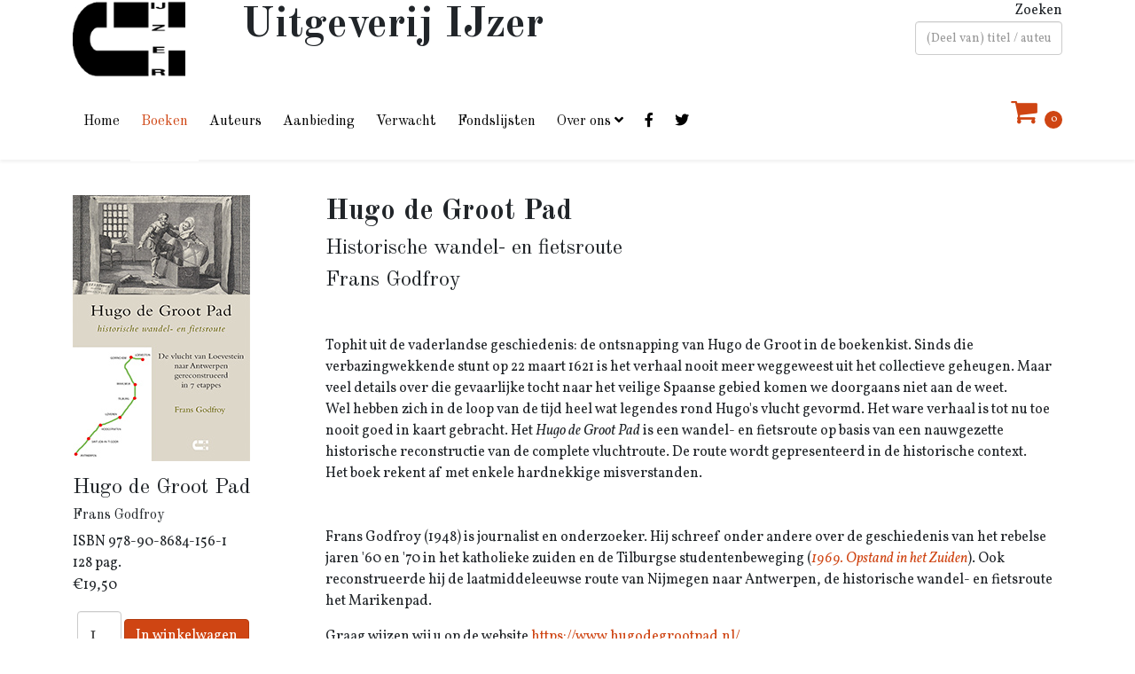

--- FILE ---
content_type: text/html; charset=utf-8
request_url: https://uitgeverij-ijzer.nl/boeken/232-hugo-de-groot-pad-frans-godfroy
body_size: 9126
content:
<!DOCTYPE html>
<html xmlns="http://www.w3.org/1999/xhtml" xml:lang="nl-nl" lang="nl-nl" dir="ltr">
	<head>
		<meta http-equiv="X-UA-Compatible" content="IE=edge">
		<meta name="viewport" content="width=device-width, initial-scale=1">
		<meta charset="utf-8">
	<meta name="author" content="Frans Godfroy">
	<meta name="description" content="Uitgeverij IJzer is een onafhankelijke uitgeverij van fictie en non-fictie. In onze webshop kunt u al onze titels kopen (gratis verzending binnen Nederland). ">
	<meta name="generator" content="Uitgeverij IJzer">
	<title>Hugo de Groot Pad - Uitgeverij IJzer</title>
	<link href="/images/favicon2.png" rel="icon" type="image/vnd.microsoft.icon">
	<link href="https://uitgeverij-ijzer.nl/component/finder/search?format=opensearch&amp;Itemid=101" rel="search" title="OpenSearch Uitgeverij IJzer" type="application/opensearchdescription+xml">
<link href="https://uitgeverij-ijzer.nl/media/j2store/css/jquery-ui-custom.css?edaa1465a014643c41b3c0434d4f98d3" rel="stylesheet" />
	<link href="https://uitgeverij-ijzer.nl/media/j2store/css/font-awesome.min.css?edaa1465a014643c41b3c0434d4f98d3" rel="stylesheet" />
	<link href="https://uitgeverij-ijzer.nl/media/j2store/css/j2store.css?edaa1465a014643c41b3c0434d4f98d3" rel="stylesheet" />
	<link href="https://uitgeverij-ijzer.nl/media/j2store/css/jquery.fancybox.min.css?edaa1465a014643c41b3c0434d4f98d3" rel="stylesheet" />
	<link href="https://uitgeverij-ijzer.nl/modules/mod_j2store_cart/css/j2store_cart.css?edaa1465a014643c41b3c0434d4f98d3" rel="stylesheet" />
	<link href="/media/vendor/awesomplete/css/awesomplete.css?1.1.5" rel="stylesheet" />
	<link href="//fonts.googleapis.com/css?family=Vollkorn:regular,italic,700,700italic&amp;amp;subset=latin" rel="stylesheet" />
	<link href="//fonts.googleapis.com/css?family=Old+Standard+TT:regular,italic,700&amp;amp;subset=latin" rel="stylesheet" />
	<link href="//fonts.googleapis.com/css?family=Open+Sans:300,300italic,regular,italic,600,600italic,700,700italic,800,800italic&amp;amp;subset=latin" rel="stylesheet" />
	<link href="/templates/shaper_helix3/css/bootstrap.min.css" rel="stylesheet" />
	<link href="/templates/shaper_helix3/css/joomla-fontawesome.min.css" rel="stylesheet" />
	<link href="/templates/shaper_helix3/css/font-awesome-v4-shims.min.css" rel="stylesheet" />
	<link href="/templates/shaper_helix3/css/template.css" rel="stylesheet" />
	<link href="/templates/shaper_helix3/css/presets/preset3.css" rel="stylesheet" class="preset" />
	<link href="/templates/shaper_helix3/css/frontend-edit.css" rel="stylesheet" />
	<link href="/media/com_rsform/css/front.min.css?edaa1465a014643c41b3c0434d4f98d3" rel="stylesheet" />
	<style>.form-search .finder .input-medium {
    min-width: 200px;
}

.slimzoeken, label.finder {
   float: right !important;
}

.sp-megamenu-parent > li > a {
    display: inline-block;
    padding: 0 12px;
    line-height: 90px;
    font-size: 16px;
    text-transform: none;
    letter-spacing: 0px;
}

.logo-top {
    text-align: center;
}

.entry-header h2 a {
    font-size: 32px;
    color: #333;
}

.entry-header h2, .tagblog h2 {
    line-height: 0.8;
    margin-top: 0px;
}

h2.product-title {
    font-family: Old Standard TT;
    font-size: 14px;
    font-weight: 300;
    min-height: 4.5em;
}

h2.product-title a {
    color: #333;
}

.tagblog a {
    color: #333;
}

h2.product-author {
    font-family: Old Standard TT;
    font-size: 14px;
    font-weight: 600;
    line-height: 1.25em;
}

.shopfront h2 a, .tagblog h2 a {
    font-family: Old Standard TT;
    font-size: 14px;
    font-weight: 300;
}

.product-price-container .sale-price {
    font-size: 1em;
    font-weight: 300;
    margin-bottom: 1em;
}

.hoofdmenu {
   float: left;
}

.modal-backdrop.in {
    opacity: 0;
    filter: alpha(opacity=50);
}

h4 {
   font-weight: 700;
}

.img_left {
   margin-left: 0px;
   margin-bottom: 1em;
}

.sp-megamenu-parent > li.active > a, .sp-megamenu-parent > li:hover > a {
    background: #fff;
}

.sp-megamenu-parent .sp-dropdown li.sp-menu-item.active > a:hover, .sp-megamenu-parent .sp-dropdown li.sp-menu-item > a:hover {
    color: #cf4513;
    background: #fff;
}

.sp-megamenu-parent .sp-dropdown .sp-dropdown-inner {
    padding: 10px;
}

.sp-megamenu-parent .sp-dropdown li.sp-menu-item.active > a, .sp-megamenu-parent .sp-dropdown li.sp-menu-item > a {
    font-size: 16px;
    font-weight: normal;
  color: #333;
}

h3 a {
    font-size: 1em;
    color: #333;
}

.bt-cs .bt-inner img {
    outline: 1px solid #b5b5b5;
    border: 0px solid #fff;
    max-width: 99%;
    margin: 5px 0px;
}

.fa-shoppingcart:before {
  content: "\f07a";
  font-family: FontAwesome;
  padding-right: 5px;
  font-style: normal;
  font-size: 2em;
  font-weight: normal;
-webkit-font-smoothing:antialiased; }

.cart-item-count {
    background: #cf4513 none repeat scroll 0 0;
    border-radius: 20px;
    color: #fff;
    display: inline-block;
    font-size: 11px;
    height: 20px;
    line-height: 19px;
    text-align: center;
    width: 20px;
}

.j2store-minicart-button {
   margin-top: 20px;
}

a:focus {
   color: #a0350f;
}

.article-info > dd {
    font-size: 12px;
    color: #666;
    text-transform: none;
}

.tagblog {
  min-height: 368px;
  margin-bottom: 20px;
}

#offcanvas-toggler > i {
    color: #333333;
}
#offcanvas-toggler > i {
    display: inline-block;
    padding: 0 0 0 10px;
    font-size: 36px;
    background: transparent;
    margin: 5px 0 27px 0;
    border-radius: 3px;
    cursor: pointer;
    -webkit-transition: color 400ms, background-color 400ms;
    -o-transition: color 400ms, background-color 400ms;
    transition: color 400ms, background-color 400ms;
}

.checkout-content h3 {
    font-size: 18px;
}

#j2store-checkout-content h1 {
    font-size: 32px;
}

.winkelwagen {
    float: right;
}

.tagblog-auteur {
    font-size: 12px;
    color: #666;
    margin-top: 5px;
} 

.sp-module ul > li > a {
    line-height: 1.6em;
}

.rl_sliders.accordion>.accordion-group>.accordion-heading>a.accordion-toggle:hover {
	background-color:#eee;
	color:#a0350f;
	text-decoration:none
}

.rl_sliders.accordion > .accordion-group.active > .accordion-heading > a.accordion-toggle {
    color: #a0350f;
}

@media(max-width: 600px) {
.ijzer-title h1 {
    font-size: 36px;
}
}
.zoeken-mobiel {
   float: left;
   margin-top: 10px;
}

@media (max-width: 1024px){
    	 .sp-megamenu-parent {
			display: none !important;
		}
		#offcanvas-toggler {
			display: inline-block !important;
		}
}

.btn-primary:hover,.btn-primary:focus,.btn-primary.focus,.btn-primary:active,.btn-primary.active,.open>.dropdown-toggle.btn-primary {
	color:#fff;
	background:#a0350f !important;
	border-color:#a0350f;
}

#sp-bottom .sp-module .sp-module-title, .sp-module .sp-module-title {
    font-family: Old Standard TT;
    margin: 0 0 20px;
    font-size: 20px;
    text-transform: none;
    line-height: 1;
    font-weight: 700;
}

.auteursblok-links {
   margin-left: 20px;
}

.auteursblok-rechts {
   margin-right: 20px;
}

.ac.two-column > *, .ac.three-column > *, .ac.thumb > *, .ac.thumb.image-banner > * {
    border-left: 0px dotted #ddd;
    border-bottom: 0;
}

.tag-category h2::before {
    content: "Titels van ";
}

.tagblog h2::before {
    content: "";
}

.tagblog h3 {
   font-size: 20px;
}

.homeblok {
    background-color: #f5f5f5;
    padding: 10px;
    margin-bottom: 20px;
}

.sp-module {
    margin-top: 10px;
}

.nieuwsbrief1 {
   float: left;
}

.tag-category p {
  margin-left: 30px;
}

.category-desc1 {
  font-size: 14px;
}

td {
 padding: 3px;
}

.product-qty input[type="text"], .product-qty input[type="number"] {
    font-size: 20px;
    width: 50px !important;
}

.j2store-cart-buttons .buttons-left {
    display: block;
    float:right;
}

.cart-checkout-button {
    float: right;
}

.j2store-cart {
  margin-bottom: 300px;
}

.form-horizontal .control-label {
    text-align: left;
}

.page-item.active .page-link {
  z-index: 3;
  color: #fff;
  background-color: #cf4513;
  border-color: #cf4513;
}

.item.leading-0 img {
margin-right: 20px;
}
</style>
	<style>body{font-family:Vollkorn, sans-serif; font-size:16px; font-weight:normal; }</style>
	<style>h1{font-family:Old Standard TT, sans-serif; font-size:48px; font-weight:700; }</style>
	<style>h2{font-family:Old Standard TT, sans-serif; font-size:32px; font-weight:700; }</style>
	<style>h3{font-family:Old Standard TT, sans-serif; font-size:32px; font-weight:700; }</style>
	<style>h4{font-family:Old Standard TT, sans-serif; font-weight:normal; }</style>
	<style>h5{font-family:Old Standard TT, sans-serif; font-size:16px; font-weight:normal; }</style>
	<style>h6{font-family:Open Sans, sans-serif; font-weight:600; }</style>
	<style>.sp-megamenu-parent{font-family:Old Standard TT, sans-serif; font-weight:normal; }</style>
	<style>@media (min-width: 1400px) {
.container {
max-width: 1140px;
}
}</style>
	<style>#sp-page-title{ background-color:#f5f5f5; }</style>
	<style>#sp-main-body{ padding:40px 0px 0px 0px; }</style>
	<style>#sp-bottom{ background-color:#f5f5f5;padding:20px 0px; }</style>
	<style>#sp-footer{ padding:40px 0px 60px 0px; }</style>
<script src="/media/vendor/jquery/js/jquery.min.js?3.7.1"></script>
	<script src="https://uitgeverij-ijzer.nl/media/j2store/js/j2store.namespace.js?edaa1465a014643c41b3c0434d4f98d3"></script>
	<script src="https://uitgeverij-ijzer.nl/media/j2store/js/jquery-ui.min.js?edaa1465a014643c41b3c0434d4f98d3"></script>
	<script src="https://uitgeverij-ijzer.nl/media/j2store/js/jquery-ui-timepicker-addon.js?edaa1465a014643c41b3c0434d4f98d3"></script>
	<script src="https://uitgeverij-ijzer.nl/media/j2store/js/jquery.zoom.js?edaa1465a014643c41b3c0434d4f98d3"></script>
	<script src="https://uitgeverij-ijzer.nl/media/j2store/js/j2store.js?edaa1465a014643c41b3c0434d4f98d3"></script>
	<script src="https://uitgeverij-ijzer.nl/media/j2store/js/bootstrap-modal-conflit.js?edaa1465a014643c41b3c0434d4f98d3"></script>
	<script src="https://uitgeverij-ijzer.nl/media/j2store/js/jquery.fancybox.min.js?edaa1465a014643c41b3c0434d4f98d3"></script>
	<script type="application/json" class="joomla-script-options new">{"joomla.jtext":{"RLTA_BUTTON_SCROLL_LEFT":"Scroll buttons to the left","RLTA_BUTTON_SCROLL_RIGHT":"Scroll buttons to the right","MOD_FINDER_SEARCH_VALUE":"(Deel van) titel \/ auteursnaam","JLIB_JS_AJAX_ERROR_OTHER":"Er is een fout opgetreden bij het ophalen van de JSON-gegevens: HTTP-statuscode %s.","JLIB_JS_AJAX_ERROR_PARSE":"Er is een parse fout opgetreden tijdens het verwerken van de volgende JSON-gegevens:<br><code style=\"color:inherit;white-space:pre-wrap;padding:0;margin:0;border:0;background:inherit;\">%s<\/code>"},"finder-search":{"url":"\/component\/finder\/?task=suggestions.suggest&format=json&tmpl=component&Itemid=101"},"system.paths":{"root":"","rootFull":"https:\/\/uitgeverij-ijzer.nl\/","base":"","baseFull":"https:\/\/uitgeverij-ijzer.nl\/"},"csrf.token":"22053db2f31b8411ca2de9f62b41fa12","system.keepalive":{"interval":3540000,"uri":"\/component\/ajax\/?format=json"}}</script>
	<script src="/media/system/js/core.min.js?a21c132e20fd7667565984a327c0f7b8"></script>
	<script src="/media/vendor/bootstrap/js/bootstrap-es5.min.js?5.3.2" nomodule defer></script>
	<script src="/media/system/js/keepalive-es5.min.js?a21c132e20fd7667565984a327c0f7b8" defer nomodule></script>
	<script src="/media/com_finder/js/finder-es5.min.js?a21c132e20fd7667565984a327c0f7b8" nomodule defer></script>
	<script src="/media/vendor/bootstrap/js/alert.min.js?5.3.2" type="module"></script>
	<script src="/media/vendor/bootstrap/js/button.min.js?5.3.2" type="module"></script>
	<script src="/media/vendor/bootstrap/js/carousel.min.js?5.3.2" type="module"></script>
	<script src="/media/vendor/bootstrap/js/collapse.min.js?5.3.2" type="module"></script>
	<script src="/media/vendor/bootstrap/js/dropdown.min.js?5.3.2" type="module"></script>
	<script src="/media/vendor/bootstrap/js/modal.min.js?5.3.2" type="module"></script>
	<script src="/media/vendor/bootstrap/js/offcanvas.min.js?5.3.2" type="module"></script>
	<script src="/media/vendor/bootstrap/js/popover.min.js?5.3.2" type="module"></script>
	<script src="/media/vendor/bootstrap/js/scrollspy.min.js?5.3.2" type="module"></script>
	<script src="/media/vendor/bootstrap/js/tab.min.js?5.3.2" type="module"></script>
	<script src="/media/vendor/bootstrap/js/toast.min.js?5.3.2" type="module"></script>
	<script src="/media/legacy/js/jquery-noconflict.min.js?a21c132e20fd7667565984a327c0f7b8"></script>
	<script src="/media/system/js/keepalive.min.js?a21c132e20fd7667565984a327c0f7b8" type="module"></script>
	<script src="/media/vendor/awesomplete/js/awesomplete.min.js?1.1.5" defer></script>
	<script src="/media/com_finder/js/finder.min.js?a21c132e20fd7667565984a327c0f7b8" type="module"></script>
	<script src="/plugins/j2store/app_flexivariable/app_flexivariable/js/flexivariable.js"></script>
	<script src="/templates/shaper_helix3/js/bootstrap.min.js"></script>
	<script src="/templates/shaper_helix3/js/jquery.sticky.js"></script>
	<script src="/templates/shaper_helix3/js/main.js"></script>
	<script src="/templates/shaper_helix3/js/frontend-edit.js"></script>
	<script src="/media/com_rsform/js/script.min.js?edaa1465a014643c41b3c0434d4f98d3"></script>
	<script>jQuery(document).off("click.fb-start", "[data-trigger]");</script>
	<script>rltaSettings = {"switchToAccordions":true,"switchBreakPoint":576,"buttonScrollSpeed":5,"addHashToUrls":true,"rememberActive":false,"wrapButtons":false,"switchBasedOn":"window","animations":"fade,slide","animationSpeed":7,"mode":"click","slideshowInterval":5000,"slideshowRestart":"1","slideshowRestartTimeout":10000,"scroll":"adaptive","scrollOnLinks":"adaptive","scrollOnUrls":"adaptive","scrollOffsetTop":20,"scrollOffsetBottom":20,"useWideScreenScrollOffsets":false,"scrollOffsetBreakPoint":576,"scrollOffsetTopWide":20,"scrollOffsetBottomWide":20}</script>
	<script>
if(typeof(j2store) == 'undefined') {
	var j2store = {};
}
if(typeof(j2store.jQuery) == 'undefined') {
	j2store.jQuery = jQuery.noConflict();
}		
(function($) {
	$(document).bind('after_adding_to_cart', function(element,data, type){

		var murl = '/component/j2store/carts/ajaxmini';

		$.ajax({
			url : murl,
			type : 'get',
			cache : false,
			contentType : 'application/json; charset=utf-8',
			dataType : 'json',
			success : function(json) {
				if (json != null && json['response']) {
					$.each(json['response'], function(key, value) {
						if ($('.j2store_cart_module_' + key).length) {
							$('.j2store_cart_module_' + key).each(function() {
								$(this).html(value);
							});
						}
					});
				}
			}

		});

	});
})(j2store.jQuery);
		</script>
	<script>
		var j2storeURL = 'https://uitgeverij-ijzer.nl/';
		</script>
	<script>
var sp_preloader = '0';
</script>
	<script>
var sp_gotop = '0';
</script>
	<script>
var sp_offanimation = 'default';
</script>
	<script>RSFormProUtils.addEvent(window, 'load', function(){
	RSFormPro.setHTML5Validation('3', false, {"parent":" has-error","field":""}, 0);  
});</script>
	<meta property="og:url" content="https://uitgeverij-ijzer.nl/boeken/232-hugo-de-groot-pad-frans-godfroy" />
	<meta property="og:type" content="article" />
	<meta property="og:title" content="Hugo de Groot Pad" />
	<meta property="og:description" content="" />
	<meta property="og:image" content="https://uitgeverij-ijzer.nl/images/omslagenzwaarder/Godfroy-A-Hugo-de-Groot-Pad.jpg" />
	<meta property="og:image:width" content="600" />
	<meta property="og:image:height" content="315" />
	<style>
.col-sm-6.formControls {
    width: 100%;
}

</style>
			</head>
	
	<body class="site com-content view-article layout-shaper_helix3shopcat no-task itemid-102 nl-nl ltr  shopfront  sticky-header layout-fluid  shopfront off-canvas-menu-init">
	
		<div class="body-wrapper">
			<div class="body-innerwrapper">
				<section id="sp-top"><div class="container"><div class="row"><div id="sp-logo" class="col-lg-2 "><div class="sp-column "><div class="logo"><a href="/"><img class="sp-default-logo d-none d-lg-block" src="/images/IJzerlogo-h90-72.jpg" srcset="" alt="Uitgeverij IJzer"><img class="sp-default-logo d-block d-lg-none" src="/images/IJzerlogo-h60-72.jpg" alt="Uitgeverij IJzer"></a></div></div></div><div id="sp-top1" class="col-lg-8 "><div class="sp-column "><div class="sp-module  ijzer-title"><div class="sp-module-content">
<div id="mod-custom88" class="mod-custom custom">
    <h1>Uitgeverij IJzer</h1></div>
</div></div></div></div><div id="sp-top2" class="col-10 col-lg-2 "><div class="sp-column "><div class="sp-module  slimzoeken"><div class="sp-module-content">
<form class="mod-finder js-finder-searchform form-search" action="/component/finder/search?f=1&amp;Itemid=101" method="get" role="search">
    <label for="mod-finder-searchword158" class="finder">Zoeken</label><input type="text" name="q" id="mod-finder-searchword158" class="js-finder-search-query form-control" value="" placeholder="(Deel van) titel / auteursnaam">
            <input type="hidden" name="f" value="1"><input type="hidden" name="Itemid" value="101"></form>
</div></div></div></div></div></div></section><header id="sp-header"><div class="container"><div class="row"><div id="sp-menu" class="col-lg-10 "><div class="sp-column hoofdmenu">			<div class='sp-megamenu-wrapper'>
				<a id="offcanvas-toggler" class="d-block d-lg-none" aria-label="Helix3 Megamenu Options" href="#"><i class="fa fa-bars" aria-hidden="true" title="Helix3 Megamenu Options"></i></a>
				<ul class="sp-megamenu-parent menu-fade d-none d-lg-block"><li class="sp-menu-item"><a  href="/"  >Home</a></li><li class="sp-menu-item current-item active"><a  href="/boeken"  >Boeken</a></li><li class="sp-menu-item"><a  href="/auteurs"  >Auteurs</a></li><li class="sp-menu-item"><a  href="/aanbieding"  >Aanbieding</a></li><li class="sp-menu-item"><a  href="/verwacht"  >Verwacht</a></li><li class="sp-menu-item"><a  href="/fondslijsten"  >Fondslijsten</a></li><li class="sp-menu-item sp-has-child"><a  href="/over-ons"  >Over ons</a><div class="sp-dropdown sp-dropdown-main sp-menu-right" style="width: 240px;"><div class="sp-dropdown-inner"><ul class="sp-dropdown-items"><li class="sp-menu-item"><a  href="/over-ons/over-ijzer"  >Over IJzer</a></li><li class="sp-menu-item"><a  href="/over-ons/manuscript-opsturen"  >Manuscript opsturen</a></li><li class="sp-menu-item"><a  href="/over-ons/contact"  >Contact</a></li></ul></div></div></li><li class="sp-menu-item"><a  href="https://www.facebook.com/uitgeverij.ijzer" rel="noopener noreferrer" target="_blank" ><i class="fa fa-facebook-f"></i></a></li><li class="sp-menu-item"><a  href="https://twitter.com/ijzeruitgeverij" rel="noopener noreferrer" target="_blank" ><i class="fa fa-twitter"></i></a></li></ul>			</div>
		</div></div><div id="sp-user2" class="col-lg-2 "><div class="sp-column winkelwagen"><div class="sp-module  winkelwagen"><div class="sp-module-content">			<div class="j2store_cart_module_96">
						<div class="j2store-minicart-button">
				<span class="cart-item-info">
					<a class="link" href="/component/j2store/carts">
						<i class="fa fa-shoppingcart"></i>
						<span class="cart-item-count">0</span>
					</a>
				</span>
			</div>

									</div>
			</div></div></div></div></div></div></header><section id="sp-page-title"><div class="container"><div class="row"><div id="sp-title" class="col-lg-12 "><div class="sp-column "></div></div></div></div></section><section id="sp-main-body"><div class="container"><div class="row"><div id="sp-component" class="col-lg-12 "><div class="sp-column "><div id="system-message-container">
	</div>
<article class="item item-page item-featured" itemscope itemtype="http://schema.org/Article">
	<meta itemprop="inLanguage" content="nl-NL" />
	<div class="row">
<div class="col-xs-12 col-sm-3 col-md-3 col-lg-3">

	<!--?php
		if($post_format=='standard') {
			echo LayoutHelper::render('joomla.content.intro_image', $this->item);
		} else {
			echo LayoutHelper::render('joomla.content.post_formats.post_' . $post_format, array('params' => $params, 'item' => $this->item));
		}
	?-->
		<span>
			<div><img data-bs-toggle="modal" data-bs-target="#myModal" cursor="pointer" class="img_left"
			 src="/images/boeken/Godfroy-Hugo-thumb.jpg" alt="Hugo de Groot Pad Frans Godfroy"/></div>
			<!-- Modal HTML -->
			<div id="myModal" class="modal">
				<div class="modal-dialog">
					<div class="modal-content">
						<div class="modal-header">
						<button type="button" class="close" data-bs-dismiss="modal" aria-hidden="true">&times;</button>
						<h4 class="modal-title">Hugo de Groot Pad</h4>
						</div>
		 		<div class="modal-body">
															<div><img  src="/images/omslagenzwaarder/Godfroy-A-Hugo-de-Groot-Pad.jpg" alt="Hugo de Groot Pad Frans Godfroy"/>
					</div>
										</div>
				</div>
			</div>
			</div>
	</span>

						
			<h4 itemprop="name">
									Hugo de Groot Pad							</h4>
			<div>								<h5>					Frans Godfroy					</h5>
								</div>
			<div class="j2store-product j2store-product-228 product-228 simple default">
		
			
	<div class="product-sku">
		<span class="sku-text">ISBN</span>
		<span class="sku"> 978-90-8684-156-1 </span>
	</div>

	
	<div class="product-sku">
		<!--span class="sku-text">pag.</span-->
		<span class="sku"> 128 pag.</span>
	</div>

	

    <div class="product-price-container">
        
                    <div class="sale-price">
                €19,50            </div>
                
    </div>


		<!-- check for catalog mode -->
	
	<form action="/component/j2store/carts/addItem"
		method="post" class="j2store-addtocart-form"
		id="j2store-addtocart-form-228"
		name="j2store-addtocart-form-228"
		data-product_id="228"
		data-product_type="simple"
		enctype="multipart/form-data">
		
						<div class="cart-action-complete" style="display:none;">
				<p class="text-success">
					Toegevoegd aan winkelwagen<br />					<a href="/component/j2store/carts" class="j2store-checkout-link">
						Afrekenen					</a>
				</p>
		</div>


		<div id="add-to-cart-228" class="j2store-add-to-cart">
	
		<div class="product-qty"><input type="number" name="product_qty" value="1" class="input-mini form-control " min="0" step="1" /></div>
			<input type="hidden" id="j2store_product_id_228" name="product_id" value="228" />

				<input
					data-cart-action-always="Bezig met toevoegen..."
					data-cart-action-done="In winkelwagen"
					data-cart-action-timeout="1000"
				   value="In winkelwagen"
				   type="submit"
				   class="j2store-cart-button btn btn-primary"
				   />

	   </div>
		
	
	<input type="hidden" name="option" value="com_j2store" />
	<input type="hidden" name="view" value="carts" />
	<input type="hidden" name="task" value="addItem" />
	<input type="hidden" name="ajax" value="0" />
	<input type="hidden" name="22053db2f31b8411ca2de9f62b41fa12" value="1">	<input type="hidden" name="return" value="aHR0cHM6Ly91aXRnZXZlcmlqLWlqemVyLm5sL2JvZWtlbi8yMzItaHVnby1kZS1ncm9vdC1wYWQtZnJhbnMtZ29kZnJveQ==" />		<div class="j2store-notifications"></div>
	</form>
			</div>													</div>
		<div class="col-xs-12 col-sm-9 col-md-9 col-lg-9">
				<div>

					<!--?php echo LayoutHelper::render('joomla.content.info_block.block', array('item' => $this->item, 'params' => $params, 'position' => 'above')); ?-->
		
					
			<h3 itemprop="name">
									Hugo de Groot Pad							</h3>
												</div>

				
	
	
				
	
			<div itemprop="articleBody">
		 
<h4>Historische wandel- en fietsroute</h4>
<h4>Frans Godfroy</h4>
<p class="MsoNormal"> </p>
<p class="MsoNormal">Tophit uit de vaderlandse geschiedenis: de ontsnapping van Hugo de Groot in de boekenkist. Sinds die verbazingwekkende stunt op 22 maart 1621 is het verhaal nooit meer weggeweest uit het collectieve geheugen. Maar veel details over die gevaarlijke tocht naar het veilige Spaanse gebied komen we doorgaans niet aan de weet.<br />Wel hebben zich in de loop van de tijd heel wat legendes rond Hugo's vlucht gevormd. Het ware verhaal is tot nu toe nooit goed in kaart gebracht. Het <em>Hugo de Groot Pad</em> is een wandel- en fietsroute op basis van een nauwgezette historische reconstructie van de complete vluchtroute. De route wordt gepresenteerd in de historische context. <br />Het boek rekent af met enkele hardnekkige misverstanden.<br /><br /><br />Frans Godfroy (1948) is journalist en onderzoeker. Hij schreef onder andere over de geschiedenis van het rebelse jaren '60 en '70 in het katholieke zuiden en de Tilburgse studentenbeweging (<a href="http://uitgeverij-ijzer.nl/boeken/77-1969-opstand-in-het-zuiden" target="_blank" rel="noopener noreferrer"><em>1969. Opstand in het Zuiden</em></a>). Ook reconstrueerde hij de laatmiddeleeuwse route van Nijmegen naar Antwerpen, de historische wandel- en fietsroute het Marikenpad.</p>
<p class="MsoNormal">Graag wijzen wij u op de website <a href="https://www.hugodegrootpad.nl/" target="_blank" rel="noopener noreferrer">https://www.hugodegrootpad.nl/</a></p>
<p class="MsoNormal"> </p>	</div>

	
	
				
	
	<!--?php echo $this->item->event->afterDisplayContent; ?-->

			<div class="article-footer-wrap">
			<div class="article-footer-top">
											</div>
					</div>
	</div>
</div>
</article></div></div></div></div></section><section id="sp-bottom"><div class="container"><div class="row"><div id="sp-bottom1" class="col-md-6 col-lg-3 "><div class="sp-column "><div class="sp-module "><h3 class="sp-module-title">Nieuwsbrief ontvangen?</h3><div class="sp-module-content"><div class="rsform">
	<form method="post"  id="userForm" action="https://uitgeverij-ijzer.nl/boeken/232-hugo-de-groot-pad-frans-godfroy">
<!-- Do not remove this ID, it is used to identify the page so that the pagination script can work correctly -->
<div class="formContainer form-horizontal" id="rsform_3_page_0">
	<div class="row">
		<div class="col-sm-12">
			<div class="form-group rsform-block rsform-block-naam rsform-type-textbox">
				<label class="col-sm-3 control-label formControlLabel" data-toggle="tooltip" title="" for="naam">Naam</label>
				<div class="formControls col-sm-9">
					<input type="text" value="" size="20" placeholder="naam*" name="form[naam]" id="naam" class="rsform-input-box form-control" aria-required="true" />
					<span class="help-block formValidation"><span id="component23" class="formNoError">Please let us know your name.</span></span>
				</div>
			</div>
			<div class="form-group rsform-block rsform-block-email rsform-type-textbox">
				<label class="col-sm-3 control-label formControlLabel" data-toggle="tooltip" title="" for="email">E-mail</label>
				<div class="formControls col-sm-9">
					<input type="text" value="" size="20" placeholder="email*" name="form[email]" id="email" class="rsform-input-box form-control" aria-required="true" />
					<span class="help-block formValidation"><span id="component24" class="formNoError">Please let us know your email address.</span></span>
				</div>
			</div>
					<input type="text" name="Username" aria-hidden="true" style="display: none !important" aria-label="do not use" value="" />
			<div class="form-group rsform-block rsform-block-send rsform-type-submitbutton">
				<label class="col-sm-3 control-label formControlLabel" data-toggle="tooltip" title=""></label>
				<div class="formControls col-sm-9">
					<button type="submit" name="form[Send]" id="Send" class="rsform-submit-button  btn btn-primary" >Aanmelden nieuwsbrief</button>
					<span class="help-block formValidation"></span>
				</div>
			</div>
		</div>
	</div>
</div><input type="hidden" name="form[formId]" value="3"/><input type="hidden" name="22053db2f31b8411ca2de9f62b41fa12" value="1"></form></div></div></div></div></div><div id="sp-bottom2" class="col-md-6 col-lg-9 "><div class="sp-column "><div class="sp-module "><h3 class="sp-module-title">Ook interessant</h3><div class="sp-module-content">
<div id="mod-custom165" class="mod-custom custom">
    <!-- START: Articles Anywhere --><div class="row">
<div class="col"><a href="/boeken/270-de-kerk-waakt-in-de-slaapkamer" itemprop="url" aria-label="Lees meer: De kerk waakt in de slaapkamer "><img src="/images/boeken/resized/Houtert_De_kerk_waakt_thumb_100x150.jpg" alt="Cas van Houtert De kerk waakt in de slaapkamer Liefde in de middeleeuwen" title="Cas van Houtert De kerk waakt in de slaapkamer Liefde in de middeleeuwen" width="100" height="150"></a></div>

<div class="col"><a href="/boeken/324-over-het-pauperisme" itemprop="url" aria-label="Lees meer: Over het pauperisme"><img src="/images/boeken/resized/Tocqueville_Pauperisme_thumb_100x150.jpg" alt="Over pauperisme Alexis de Tocqueville" title="Over pauperisme Alexis de Tocqueville" width="100" height="150"></a></div>

<div class="col"><a href="/boeken/98-d-h-lawrence-etruskisch-testament" itemprop="url" aria-label="Lees meer: Etruskisch testament"><img src="/images/boeken/resized/Lawrence-Etruskisch-testament-thumb_100x150.jpg" alt="D.H. Lawrence Etruskisch testament" title="D.H. Lawrence Etruskisch testament" width="100" height="150"></a></div>

<div class="col"><a href="/boeken/348-dostojevski" itemprop="url" aria-label="Lees meer: Dostojevski"><img src="/images/boeken/resized/Zweig_Dostojevski_thumb_100x150.jpg" alt="Stefan Zweig Dostojevski" title="Stefan Zweig Dostojevski" width="100" height="150"></a></div>

<div class="col"><a href="/boeken/307-een-verschoppeling-met-vuurkracht" itemprop="url" aria-label="Lees meer: Een verschoppeling met vuurkracht"><img src="/images/boeken/resized/Gemeren_Verschoppeling_thumb_99x150.jpg" srcset="/images/boeken/resized/Gemeren_Verschoppeling_thumb_198x300.jpg 1.5x, /images/boeken/resized/Gemeren_Verschoppeling_thumb_99x150.jpg 1x" alt="R&eacute;mon van Gemeren Een verschoppeling met vuurkracht" title="R&eacute;mon van Gemeren Een verschoppeling met vuurkracht" width="99" height="150"></a></div>
</div><!-- END: Articles Anywhere --></div>
</div></div></div></div></div></div></section><footer id="sp-footer"><div class="container"><div class="row"><div id="sp-footer1" class="col-lg-12 "><div class="sp-column "><ul class="sp-contact-info"><li class="sp-contact-phone"><i class="fa fa-phone" aria-hidden="true"></i> <a href="tel:0302521798">030 252 17 98</a></li><li class="sp-contact-email"><i class="fa fa-envelope" aria-hidden="true"></i> <a href="mailto:info@uitgeverij-ijzer.nl">info@uitgeverij-ijzer.nl</a></li></ul><span class="sp-copyright">© 2022 Uitgeverij IJzer - Webdesign:<a rel="nofollow" href="http://www.weblab42.nl" target="_blank"> WebLab42</a></span></div></div></div></div></footer>			</div>
		</div>
		
		<!-- Off Canvas Menu -->
		<div class="offcanvas-menu">
			<a href="#" class="close-offcanvas" aria-label="Close"><i class="fa fa-remove" aria-hidden="true" title="Close"></i></a>
			<div class="offcanvas-inner">
									<div class="sp-module _menu"><div class="sp-module-content"><ul class="nav menu">
<li class="item-101"><a href="/" > Home</a></li><li class="item-102  current active"><a href="/boeken" > Boeken</a></li><li class="item-115"><a href="/auteurs" > Auteurs</a></li><li class="item-104"><a href="/aanbieding" > Aanbieding</a></li><li class="item-105"><a href="/verwacht" > Verwacht</a></li><li class="item-106"><a href="/fondslijsten" > Fondslijsten</a></li><li class="item-107  parent"><a href="/over-ons" > Over ons</a></li><li class="item-143">		<a href="https://www.facebook.com/uitgeverij.ijzer" rel="noopener noreferrer" target="_blank" > <i class="fa fa-facebook-f"></i> Facebook</a></li><li class="item-144">		<a href="https://twitter.com/ijzeruitgeverij" rel="noopener noreferrer" target="_blank" > <i class="fa fa-twitter"></i> Twitter</a></li></ul>
</div></div>
							</div>
		</div>
				
						
		
		
				
		<!-- Go to top -->
			</body>
</html>

--- FILE ---
content_type: text/css
request_url: https://uitgeverij-ijzer.nl/templates/shaper_helix3/css/presets/preset3.css
body_size: 540
content:
a {
  color: #cf4513;
}
a:hover {
  color: #a0350f;
}
.sp-megamenu-parent > li.active > a,
.sp-megamenu-parent > li:hover > a {
  color: #cf4513;
}
.sp-megamenu-parent .sp-dropdown li.sp-menu-item > a:hover {
  background: #cf4513;
}
.sp-megamenu-parent .sp-dropdown li.sp-menu-item.active > a {
  color: #cf4513;
}
#offcanvas-toggler > i {
  color: #333333;
}
#offcanvas-toggler > i:hover {
  color: #cf4513;
}
.btn-primary,
.sppb-btn-primary {
  border-color: #b33c10;
  background-color: #cf4513;
}
.btn-primary:hover,
.sppb-btn-primary:hover {
  border-color: #892e0d;
  background-color: #a0350f;
}
ul.social-icons > li a:hover {
  color: #cf4513;
}
.sp-page-title {
  background: #cf4513;
}
.layout-boxed .body-innerwrapper {
  background: #ffffff;
}
.sp-module ul > li > a {
  color: #333333;
}
.sp-module ul > li > a:hover {
  color: #cf4513;
}
.sp-module .latestnews > div > a {
  color: #333333;
}
.sp-module .latestnews > div > a:hover {
  color: #cf4513;
}
.sp-module .tagscloud .tag-name:hover {
  background: #cf4513;
}
.sp-simpleportfolio .sp-simpleportfolio-filter > ul > li.active > a,
.sp-simpleportfolio .sp-simpleportfolio-filter > ul > li > a:hover {
  background: #cf4513;
}
.search .btn-toolbar button {
  background: #cf4513;
}
.post-format {
  background: #cf4513;
}
.voting-symbol span.star.active:before {
  color: #cf4513;
}
.sp-rating span.star:hover:before,
.sp-rating span.star:hover ~ span.star:before {
  color: #a0350f;
}
.entry-link,
.entry-quote {
  background: #cf4513;
}
blockquote {
  border-color: #cf4513;
}
.carousel-left:hover,
.carousel-right:hover {
  background: #cf4513;
}
#sp-footer {
  background: #cf4513;
}
.sp-comingsoon body {
  background-color: #cf4513;
}
.pagination > li > a,
.pagination > li > span {
  color: #333333;
}
.pagination > li > a:hover,
.pagination > li > a:focus,
.pagination > li > span:hover,
.pagination > li > span:focus {
  color: #333333;
}
.pagination > .active > a,
.pagination > .active > span {
  border-color: #cf4513;
  background-color: #cf4513;
}
.pagination > .active > a:hover,
.pagination > .active > a:focus,
.pagination > .active > span:hover,
.pagination > .active > span:focus {
  border-color: #cf4513;
  background-color: #cf4513;
}
